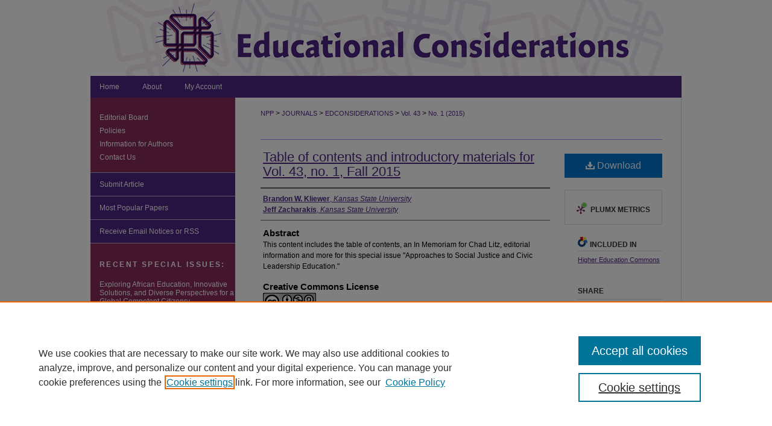

--- FILE ---
content_type: text/html; charset=UTF-8
request_url: https://newprairiepress.org/edconsiderations/vol43/iss1/1/
body_size: 8584
content:

<!DOCTYPE html>
<html lang="en">
<head><!-- inj yui3-seed: --><script type='text/javascript' src='//cdnjs.cloudflare.com/ajax/libs/yui/3.6.0/yui/yui-min.js'></script><script type='text/javascript' src='//ajax.googleapis.com/ajax/libs/jquery/1.10.2/jquery.min.js'></script><!-- Adobe Analytics --><script type='text/javascript' src='https://assets.adobedtm.com/4a848ae9611a/d0e96722185b/launch-d525bb0064d8.min.js'></script><script type='text/javascript' src=/assets/nr_browser_production.js></script>

<!-- def.1 -->
<meta charset="utf-8">
<meta name="viewport" content="width=device-width">
<title>
"Table of contents and introductory materials for Vol. 43, no. 1, Fall " by Brandon W. Kliewer and Jeff Zacharakis
</title>


<!-- FILE article_meta-tags.inc --><!-- FILE: /srv/sequoia/main/data/assets/site/article_meta-tags.inc -->
<meta itemprop="name" content="Table of contents and introductory materials for Vol. 43, no. 1, Fall 2015">
<meta property="og:title" content="Table of contents and introductory materials for Vol. 43, no. 1, Fall 2015">
<meta name="twitter:title" content="Table of contents and introductory materials for Vol. 43, no. 1, Fall 2015">
<meta property="article:author" content="Brandon W. Kliewer">
<meta name="author" content="Brandon W. Kliewer">
<meta property="article:author" content="Jeff Zacharakis">
<meta name="author" content="Jeff Zacharakis">
<meta name="robots" content="noodp, noydir">
<meta name="description" content="This content includes the table of contents, an In Memoriam for Chad Litz, editorial information and more for this special issue &quot;Approaches to Social Justice and Civic Leadership Education.&quot;">
<meta itemprop="description" content="This content includes the table of contents, an In Memoriam for Chad Litz, editorial information and more for this special issue &quot;Approaches to Social Justice and Civic Leadership Education.&quot;">
<meta name="twitter:description" content="This content includes the table of contents, an In Memoriam for Chad Litz, editorial information and more for this special issue &quot;Approaches to Social Justice and Civic Leadership Education.&quot;">
<meta property="og:description" content="This content includes the table of contents, an In Memoriam for Chad Litz, editorial information and more for this special issue &quot;Approaches to Social Justice and Civic Leadership Education.&quot;">
<meta name="keywords" content="contents, obituary, Chad Litz">
<link rel="license" href="http://creativecommons.org/licenses/by-nc-sa/4.0/">
<meta name="bepress_citation_journal_title" content="Educational Considerations">
<meta name="bepress_citation_firstpage" content="1">
<meta name="bepress_citation_author" content="Kliewer, Brandon W.">
<meta name="bepress_citation_author_institution" content="Kansas State University">
<meta name="bepress_citation_author" content="Zacharakis, Jeff">
<meta name="bepress_citation_author_institution" content="Kansas State University">
<meta name="bepress_citation_title" content="Table of contents and introductory materials for Vol. 43, no. 1, Fall 2015">
<meta name="bepress_citation_date" content="2015">
<meta name="bepress_citation_volume" content="43">
<meta name="bepress_citation_issue" content="1">
<!-- FILE: /srv/sequoia/main/data/assets/site/ir_download_link.inc -->
<!-- FILE: /srv/sequoia/main/data/assets/site/article_meta-tags.inc (cont) -->
<meta name="bepress_citation_pdf_url" content="https://newprairiepress.org/cgi/viewcontent.cgi?article=1028&amp;context=edconsiderations">
<meta name="bepress_citation_abstract_html_url" content="https://newprairiepress.org/edconsiderations/vol43/iss1/1">
<meta name="bepress_citation_doi" content="10.4148/0146-9282.1028">
<meta name="bepress_citation_issn" content="0146-9282">
<meta name="bepress_citation_online_date" content="2017/7/28">
<meta name="viewport" content="width=device-width">
<!-- Additional Twitter data -->
<meta name="twitter:card" content="summary">
<!-- Additional Open Graph data -->
<meta property="og:type" content="article">
<meta property="og:url" content="https://newprairiepress.org/edconsiderations/vol43/iss1/1">
<meta property="og:site_name" content="New Prairie Press">




<!-- FILE: article_meta-tags.inc (cont) -->
<meta name="bepress_is_article_cover_page" content="1">


<!-- sh.1 -->
<link rel="stylesheet" href="/edconsiderations/ir-journal-style.css" type="text/css" media="screen">
<link rel="alternate" type="application/rss+xml" title="Educational Considerations Newsfeed" href="/edconsiderations/recent.rss">
<link rel="shortcut icon" href="/favicon.ico" type="image/x-icon">

<link type="text/css" rel="stylesheet" href="/assets/floatbox/floatbox.css">
<script type="text/javascript" src="/assets/jsUtilities.js"></script>
<script type="text/javascript" src="/assets/footnoteLinks.js"></script>
<link rel="stylesheet" href="/ir-print.css" type="text/css" media="print">
<!--[if IE]>
<link rel="stylesheet" href="/ir-ie.css" type="text/css" media="screen">
<![endif]-->
<!-- end sh.1 -->




<script type="text/javascript">var pageData = {"page":{"environment":"prod","productName":"bpdg","language":"en","name":"ir_journal:volume:issue:article","businessUnit":"els:rp:st"},"visitor":{}};</script>

</head>
<body >
<!-- FILE /srv/sequoia/main/data/assets/site/ir_journal/header.pregen -->

	<!-- FILE: /srv/sequoia/main/data/newprairiepress.org/assets/ir_journal/header_custom.inc --><!-- FILE: /srv/sequoia/main/data/newprairiepress.org/assets/ir_gtm.inc -->
<!-- Google Tag Manager -->
<noscript><iframe src="https://www.googletagmanager.com/ns.html?id=GTM-KWDTWDQ" height="0" width="0" style="display:none;visibility:hidden"></iframe></noscript>
<script>(function(w,d,s,l,i){w[l]=w[l]||[];w[l].push({'gtm.start':
new Date().getTime(),event:'gtm.js'});var f=d.getElementsByTagName(s)[0],
j=d.createElement(s),dl=l!='dataLayer'?'&l='+l:'';j.async=true;j.src=
'https://www.googletagmanager.com/gtm.js?id='+i+dl;f.parentNode.insertBefore(j,f);
})(window,document,'script','dataLayer','GTM-KWDTWDQ');</script>
<!-- End Google Tag Manager -->
<!-- FILE: /srv/sequoia/main/data/newprairiepress.org/assets/ir_journal/header_custom.inc (cont) -->
<!-- FILE: /srv/sequoia/main/data/assets/site/mobile_nav.inc --><!--[if !IE]>-->
<script src="/assets/scripts/dc-mobile/dc-responsive-nav.js"></script>

<header id="mobile-nav" class="nav-down device-fixed-height" style="visibility: hidden;">
  
  
  <nav class="nav-collapse">
    <ul>
      <li class="menu-item active device-fixed-width"><a href="https://newprairiepress.org" title="Home" data-scroll >Home</a></li>
      <li class="menu-item device-fixed-width"><a href="https://newprairiepress.org/do/search/advanced/" title="Search" data-scroll ><i class="icon-search"></i> Search</a></li>
      <li class="menu-item device-fixed-width"><a href="https://newprairiepress.org/communities.html" title="Browse" data-scroll >Browse Journals</a></li>
      <li class="menu-item device-fixed-width"><a href="/cgi/myaccount.cgi?context=" title="My Account" data-scroll >My Account</a></li>
      <li class="menu-item device-fixed-width"><a href="https://newprairiepress.org/about.html" title="About" data-scroll >About</a></li>
      <li class="menu-item device-fixed-width"><a href="https://network.bepress.com" title="Digital Commons Network" data-scroll ><img width="16" height="16" alt="DC Network" style="vertical-align:top;" src="/assets/md5images/8e240588cf8cd3a028768d4294acd7d3.png"> Digital Commons Network™</a></li>
    </ul>
  </nav>
</header>

<script src="/assets/scripts/dc-mobile/dc-mobile-nav.js"></script>
<!--<![endif]-->
<!-- FILE: /srv/sequoia/main/data/newprairiepress.org/assets/ir_journal/header_custom.inc (cont) -->



<div id="edconsiderations">
	<div id="container">
		<a href="#main" class="skiplink" accesskey="2" >Skip to main content</a>

					
			<div id="header">
				<a href="https://newprairiepress.org/edconsiderations" id="banner_link" title="Educational Considerations" >
					<img id="banner_image" alt="Educational Considerations" width='980' height='126' src="/assets/md5images/6e3ad9469fb80fcc22855025bd9d18c7.png">
				</a>	
				
			</div>
					
			<div id="navigation">
				<!-- FILE: /srv/sequoia/main/data/assets/site/ir_navigation.inc --><div id="tabs" role="navigation" aria-label="Main"><ul><li id="tabone"><a href="https://newprairiepress.org/edconsiderations" title="Home" ><span>Home</span></a></li><li id="tabtwo"><a href="https://newprairiepress.org/edconsiderations/about.html" title="About" ><span>About</span></a></li><li id="tabthree"><a href="https://newprairiepress.org/cgi/myaccount.cgi?context=" title="My Account" ><span>My Account</span></a></li><li id="tabfour"><a href="https://newprairiepress.org/cgi/myaccount.cgi?context=" title="My Account" ><span>My Account</span></a></li></ul></div>


<!-- FILE: /srv/sequoia/main/data/newprairiepress.org/assets/ir_journal/header_custom.inc (cont) -->
			</div>
			
			
		<div id="wrapper">
			<div id="content">
				<div id="main" class="text">					
					<!-- FILE: /srv/sequoia/main/data/assets/site/ir_journal/ir_breadcrumb.inc -->
	<ul id="pager">
		<li>&nbsp;</li>
		 
		<li>&nbsp;</li> 
		
	</ul>

<div class="crumbs" role="navigation" aria-label="Breadcrumb">
	<p>
		

		
		
		
			<a href="https://newprairiepress.org" class="ignore" >NPP</a>
		
		
		
		
		
		
		
		
		 <span aria-hidden="true">&gt;</span> 
			<a href="https://newprairiepress.org/journals" class="ignore" >JOURNALS</a>
		
		
		
		
		
		 <span aria-hidden="true">&gt;</span> 
			<a href="https://newprairiepress.org/edconsiderations" class="ignore" >EDCONSIDERATIONS</a>
		
		
		
		 <span aria-hidden="true">&gt;</span> 
			<a href="https://newprairiepress.org/edconsiderations/vol43" class="ignore" >Vol. 43</a>
		
		
		
		
		
		
		 <span aria-hidden="true">&gt;</span> 
			<a href="https://newprairiepress.org/edconsiderations/vol43/iss1" class="ignore" >No. 1 (2015)</a>
		
		
		
		
		
	</p>
</div>

<div class="clear">&nbsp;</div>
<!-- FILE: /srv/sequoia/main/data/newprairiepress.org/assets/ir_journal/header_custom.inc (cont) -->
					
						<!-- FILE: /srv/sequoia/main/data/assets/site/ir_journal/volume/issue/ir_journal_logo.inc -->





 





<!-- FILE: /srv/sequoia/main/data/newprairiepress.org/assets/ir_journal/header_custom.inc (cont) -->
					

<!-- FILE: /srv/sequoia/main/data/assets/site/ir_journal/header.pregen (cont) -->

<script type="text/javascript" src="/assets/floatbox/floatbox.js"></script>
<!-- FILE: /srv/sequoia/main/data/assets/site/ir_journal/article_info.inc --><!-- FILE: /srv/sequoia/main/data/assets/site/openurl.inc -->
<!-- FILE: /srv/sequoia/main/data/assets/site/ir_journal/article_info.inc (cont) -->
<!-- FILE: /srv/sequoia/main/data/assets/site/ir_download_link.inc -->
<!-- FILE: /srv/sequoia/main/data/assets/site/ir_journal/article_info.inc (cont) -->
<!-- FILE: /srv/sequoia/main/data/assets/site/ir_journal/ir_article_header.inc --><div id="sub">
<div id="alpha"><!-- FILE: /srv/sequoia/main/data/assets/site/ir_journal/article_info.inc (cont) --><div id='title' class='element'>
<h1><a href='https://newprairiepress.org/cgi/viewcontent.cgi?article=1028&amp;context=edconsiderations'>Table of contents and introductory materials for Vol. 43, no. 1, Fall 2015</a></h1>
</div>
<div class='clear'></div>
<div id='authors' class='element'>
<h2 class='visually-hidden'>Authors</h2>
<p class="author"><a href='https://newprairiepress.org/do/search/?q=author%3A%22Brandon%20W.%20Kliewer%22&start=0&context=4521219'><strong>Brandon W. Kliewer</strong>, <em>Kansas State University</em></a><br />
<a href='https://newprairiepress.org/do/search/?q=author%3A%22Jeff%20Zacharakis%22&start=0&context=4521219'><strong>Jeff Zacharakis</strong>, <em>Kansas State University</em></a><br />
</p></div>
<div class='clear'></div>
<div id='abstract' class='element'>
<h2 class='field-heading'>Abstract</h2>
<p>This content includes the table of contents, an In Memoriam for Chad Litz, editorial information and more for this special issue "Approaches to Social Justice and Civic Leadership Education."</p>
</div>
<div class='clear'></div>
<div id='distribution_license' class='element'>
<h2 class='field-heading'>Creative Commons License</h2>
<p><a href="https://creativecommons.org/licenses/by-nc-sa/4.0/"><img alt="Creative Commons Attribution-Noncommercial 4.0 License" src="https://resources.bepress.com/assets/cc-by-nc-sa-4.0-88x31.png"></a><br>This work is licensed under a <a href="https://creativecommons.org/licenses/by-nc-sa/4.0/">Creative Commons Attribution-Noncommercial-Share Alike 4.0 License</a>.</p>
</div>
<div class='clear'></div>
<div id='recommended_citation' class='element'>
<h2 class='field-heading'>Recommended Citation</h2>
<!-- FILE: /srv/sequoia/main/data/journals/newprairiepress.org/edconsiderations/assets/ir_citation.inc --><p class="citation">
Kliewer, Brandon W. and Zacharakis, Jeff
(2015)
"Table of contents and introductory materials for Vol. 43, no. 1, Fall 2015,"
<em>Educational Considerations</em>:
Vol. 43:
No.
1. 
<a href="https://doi.org/10.4148/0146-9282.1028" >https://doi.org/10.4148/0146-9282.1028</a><br>
</p><!-- FILE: /srv/sequoia/main/data/assets/site/ir_journal/article_info.inc (cont) --></div>
<div class='clear'></div>
</div>
    </div>
    <div id='beta_7-3'>
<!-- FILE: /srv/sequoia/main/data/assets/site/info_box_7_3.inc --><!-- FILE: /srv/sequoia/main/data/assets/site/openurl.inc -->
<!-- FILE: /srv/sequoia/main/data/assets/site/info_box_7_3.inc (cont) -->
<!-- FILE: /srv/sequoia/main/data/assets/site/ir_download_link.inc -->
<!-- FILE: /srv/sequoia/main/data/assets/site/info_box_7_3.inc (cont) -->
	<!-- FILE: /srv/sequoia/main/data/assets/site/info_box_download_button.inc --><div class="aside download-button">
      <a id="pdf" class="btn" href="https://newprairiepress.org/cgi/viewcontent.cgi?article=1028&amp;context=edconsiderations" title="PDF (923&nbsp;KB) opens in new window" target="_blank" > 
    	<i class="icon-download-alt" aria-hidden="true"></i>
        Download
      </a>
</div>
<!-- FILE: /srv/sequoia/main/data/assets/site/info_box_7_3.inc (cont) -->
	<!-- FILE: /srv/sequoia/main/data/assets/site/info_box_embargo.inc -->
<!-- FILE: /srv/sequoia/main/data/assets/site/info_box_7_3.inc (cont) -->
<!-- FILE: /srv/sequoia/main/data/newprairiepress.org/assets/info_box_custom_upper.inc -->
<div id="supplemental">
</div><!-- FILE: /srv/sequoia/main/data/assets/site/info_box_7_3.inc (cont) -->
<!-- FILE: /srv/sequoia/main/data/assets/site/info_box_openurl.inc -->
<!-- FILE: /srv/sequoia/main/data/assets/site/info_box_7_3.inc (cont) -->
<!-- FILE: /srv/sequoia/main/data/assets/site/info_box_article_metrics.inc -->
<div id="article-stats" class="aside hidden">
    <p class="article-downloads-wrapper hidden"><span id="article-downloads"></span> DOWNLOADS</p>
    <p class="article-stats-date hidden">Since July 28, 2017</p>
    <p class="article-plum-metrics">
        <a href="https://plu.mx/plum/a/?repo_url=https://newprairiepress.org/edconsiderations/vol43/iss1/1" class="plumx-plum-print-popup plum-bigben-theme" data-badge="true" data-hide-when-empty="true" ></a>
    </p>
</div>
<script type="text/javascript" src="//cdn.plu.mx/widget-popup.js"></script>
<!-- Article Download Counts -->
<script type="text/javascript" src="/assets/scripts/article-downloads.pack.js"></script>
<script type="text/javascript">
    insertDownloads(10501315);
</script>
<!-- Add border to Plum badge & download counts when visible -->
<script>
// bind to event when PlumX widget loads
jQuery('body').bind('plum:widget-load', function(e){
// if Plum badge is visible
  if (jQuery('.PlumX-Popup').length) {
// remove 'hidden' class
  jQuery('#article-stats').removeClass('hidden');
  jQuery('.article-stats-date').addClass('plum-border');
  }
});
// bind to event when page loads
jQuery(window).bind('load',function(e){
// if DC downloads are visible
  if (jQuery('#article-downloads').text().length > 0) {
// add border to aside
  jQuery('#article-stats').removeClass('hidden');
  }
});
</script>
<!-- Adobe Analytics: Download Click Tracker -->
<script>
$(function() {
  // Download button click event tracker for PDFs
  $(".aside.download-button").on("click", "a#pdf", function(event) {
    pageDataTracker.trackEvent('navigationClick', {
      link: {
          location: 'aside download-button',
          name: 'pdf'
      }
    });
  });
  // Download button click event tracker for native files
  $(".aside.download-button").on("click", "a#native", function(event) {
    pageDataTracker.trackEvent('navigationClick', {
        link: {
            location: 'aside download-button',
            name: 'native'
        }
     });
  });
});
</script>
<!-- FILE: /srv/sequoia/main/data/assets/site/info_box_7_3.inc (cont) -->
	<!-- FILE: /srv/sequoia/main/data/assets/site/info_box_disciplines.inc -->
	<div id="beta-disciplines" class="aside">
		<h4>Included in</h4>
	<p>
					<a href="https://network.bepress.com/hgg/discipline/1245" title="Higher Education Commons" >Higher Education Commons</a>
	</p>
	</div>
<!-- FILE: /srv/sequoia/main/data/assets/site/info_box_7_3.inc (cont) -->
<!-- FILE: /srv/sequoia/main/data/assets/site/bookmark_widget.inc -->
<div id="share" class="aside">
<h2>Share</h2>
	<div class="a2a_kit a2a_kit_size_24 a2a_default_style">
    	<a class="a2a_button_facebook"></a>
    	<a class="a2a_button_linkedin"></a>
		<a class="a2a_button_whatsapp"></a>
		<a class="a2a_button_email"></a>
    	<a class="a2a_dd"></a>
    	<script async src="https://static.addtoany.com/menu/page.js"></script>
	</div>
</div>
<!-- FILE: /srv/sequoia/main/data/assets/site/info_box_7_3.inc (cont) -->
<!-- FILE: /srv/sequoia/main/data/assets/site/info_box_geolocate.inc --><!-- FILE: /srv/sequoia/main/data/assets/site/ir_geolocate_enabled_and_displayed.inc -->
<!-- FILE: /srv/sequoia/main/data/assets/site/info_box_geolocate.inc (cont) -->
<!-- FILE: /srv/sequoia/main/data/assets/site/info_box_7_3.inc (cont) -->
	<!-- FILE: /srv/sequoia/main/data/assets/site/zotero_coins.inc -->
<span class="Z3988" title="ctx_ver=Z39.88-2004&amp;rft_val_fmt=info%3Aofi%2Ffmt%3Akev%3Amtx%3Ajournal&amp;rft_id=https%3A%2F%2Fnewprairiepress.org%2Fedconsiderations%2Fvol43%2Fiss1%2F1&amp;rft.atitle=Table%20of%20contents%20and%20introductory%20materials%20for%20Vol.%2043%2C%20no.%201%2C%20Fall%202015&amp;rft.aufirst=Brandon&amp;rft.aulast=Kliewer&amp;rft.au=Jeff%20Zacharakis&amp;rft.jtitle=Educational%20Considerations&amp;rft.volume=43&amp;rft.issue=1&amp;rft.issn=0146-9282&amp;rft.date=2015-10-01&amp;rft_id=info:doi/10.4148%2F0146-9282.1028">COinS</span>
<!-- FILE: /srv/sequoia/main/data/assets/site/info_box_7_3.inc (cont) -->
<!-- FILE: /srv/sequoia/main/data/assets/site/info_box_custom_lower.inc -->
<!-- FILE: /srv/sequoia/main/data/assets/site/info_box_7_3.inc (cont) -->
<!-- FILE: /srv/sequoia/main/data/assets/site/ir_journal/article_info.inc (cont) --></div>
<div class='clear'>&nbsp;</div>
<!-- FILE: /srv/sequoia/main/data/assets/site/ir_article_custom_fields.inc -->
<!-- FILE: /srv/sequoia/main/data/assets/site/ir_journal/article_info.inc (cont) -->
<!-- FILE: /srv/sequoia/main/data/assets/site/ir_journal/volume/issue/article/index.html (cont) --> 

<!-- FILE /srv/sequoia/main/data/assets/site/ir_journal/footer.pregen -->

	<!-- FILE: /srv/sequoia/main/data/assets/site/ir_journal/footer_custom_7_8.inc -->				</div>

<div class="verticalalign">&nbsp;</div>
<div class="clear">&nbsp;</div>

			</div>

				<div id="sidebar">
					<!-- FILE: /srv/sequoia/main/data/assets/site/ir_journal/ir_journal_sidebar_7_8.inc -->

	<!-- FILE: /srv/sequoia/main/data/journals/newprairiepress.org/edconsiderations/assets/ir_journal_sidebar_links_7_8.inc --><ul class="sb-custom-journal">
		<li class="sb-ed-board">
			<a href="https://newprairiepress.org/edconsiderations/editorialboard.html" title="Editorial Board" >
					Editorial Board
			</a>
		</li>
		<li class="sb-policies">
			<a href="https://newprairiepress.org/edconsiderations/policies.html" title="Educational Considerations Policies" >
					Policies
			</a>
		</li>
		<li class="sb-info">
			<a href="https://newprairiepress.org/edconsiderations/policies.html#authors" title="Educational Considerations Information for Authors" >
					Information for Authors
			</a>
		</li>
		<li class="sb-contact-us">
			<a href="https://newprairiepress.org/edconsiderations/contact_us.html" title="Contact Educational Considerations" >
					Contact Us
			</a>
		</li>
</ul><!-- FILE: /srv/sequoia/main/data/assets/site/ir_journal/ir_journal_sidebar_7_8.inc (cont) -->
		<!-- FILE: /srv/sequoia/main/data/assets/site/urc_badge.inc -->
<!-- FILE: /srv/sequoia/main/data/assets/site/ir_journal/ir_journal_sidebar_7_8.inc (cont) -->
	<!-- FILE: /srv/sequoia/main/data/assets/site/ir_journal/ir_journal_navcontainer_7_8.inc --><div id="navcontainer">
	<ul id="navlist">
			<li class="sb-submit">
					<a href="https://newprairiepress.org/cgi/submit.cgi?context=edconsiderations" title="Submit Article to Educational Considerations" >
						Submit Article</a>
			</li>
			<li class="sb-popular">
				<a href="https://newprairiepress.org/edconsiderations/topdownloads.html" title="View the top downloaded papers" >
						Most Popular Papers
				</a>
			</li>
			<li class="sb-rss">
				<a href="https://newprairiepress.org/edconsiderations/announcements.html" title="Receive notifications of new content" >
					Receive Email Notices or RSS
				</a>
			</li>
	</ul>
<!-- FILE: /srv/sequoia/main/data/assets/site/ir_journal/ir_journal_special_issue_7_8.inc -->
	<div class="vnav">
		<ul>
			<li class="sb-special-label">
				<h3>
						Recent Special Issues:
				</h3>
			</li>
						<li class="sb-special">
							<a href="https://newprairiepress.org/edconsiderations/vol50/iss3" title="Most Recent Special Issue" >
									Exploring African Education, Innovative Solutions, and Diverse Perspectives for a Global Competent Citizenry
							</a>
						</li>
						<li class="sb-special">
							<a href="https://newprairiepress.org/edconsiderations/vol50/iss2" title="Most Recent Special Issue" >
									Community College Leadership
							</a>
						</li>
						<li class="sb-special">
							<a href="https://newprairiepress.org/edconsiderations/vol50/iss1" title="Most Recent Special Issue" >
									<dl>50 Years of Educational Impact
							</a>
						</li>
						<li class="sb-special">
							<a href="https://newprairiepress.org/edconsiderations/vol48/iss2" title="Most Recent Special Issue" >
									Rural Revelations: Our Path Forward
							</a>
						</li>
		</ul>
	</div>
<!-- FILE: /srv/sequoia/main/data/assets/site/ir_journal/ir_journal_navcontainer_7_8.inc (cont) -->
</div><!-- FILE: /srv/sequoia/main/data/assets/site/ir_journal/ir_journal_sidebar_7_8.inc (cont) -->
	<!-- FILE: /srv/sequoia/main/data/assets/site/ir_journal/ir_journal_sidebar_search_7_8.inc --><div class="sidebar-search">
	<form method="post" action="https://newprairiepress.org/cgi/redirect.cgi" id="browse">
		<label for="url">
			Select an issue:
		</label>
			<br>
		<!-- FILE: /srv/sequoia/main/data/assets/site/ir_journal/ir_journal_volume_issue_popup_7_8.inc --><div>
	<span class="border">
								<select name="url" id="url">
							<option value="https://newprairiepress.org/edconsiderations/all_issues.html">
								All Issues
							</option>
										<option value="https://newprairiepress.org/edconsiderations/vol51/iss2">
											Vol. 51, No.
											 2
										</option>
										<option value="https://newprairiepress.org/edconsiderations/vol51/iss1">
											Vol. 51, No.
											 1
										</option>
										<option value="https://newprairiepress.org/edconsiderations/vol50/iss3">
											Vol. 50, No.
											 3
										</option>
										<option value="https://newprairiepress.org/edconsiderations/vol50/iss2">
											Vol. 50, No.
											 2
										</option>
										<option value="https://newprairiepress.org/edconsiderations/vol50/iss1">
											Vol. 50, No.
											 1
										</option>
										<option value="https://newprairiepress.org/edconsiderations/vol49/iss3">
											Vol. 49, No.
											 3
										</option>
										<option value="https://newprairiepress.org/edconsiderations/vol49/iss2">
											Vol. 49, No.
											 2
										</option>
										<option value="https://newprairiepress.org/edconsiderations/vol49/iss1">
											Vol. 49, No.
											 1
										</option>
										<option value="https://newprairiepress.org/edconsiderations/vol48/iss2">
											Vol. 48, No.
											 2
										</option>
										<option value="https://newprairiepress.org/edconsiderations/vol48/iss1">
											Vol. 48, No.
											 1
										</option>
										<option value="https://newprairiepress.org/edconsiderations/vol47/iss2">
											Vol. 47, No.
											 2
										</option>
										<option value="https://newprairiepress.org/edconsiderations/vol47/iss1">
											Vol. 47, No.
											 1
										</option>
										<option value="https://newprairiepress.org/edconsiderations/vol46/iss2">
											Vol. 46, No.
											 2
										</option>
										<option value="https://newprairiepress.org/edconsiderations/vol46/iss1">
											Vol. 46, No.
											 1
										</option>
										<option value="https://newprairiepress.org/edconsiderations/vol45/iss3">
											Vol. 45, No.
											 3
										</option>
										<option value="https://newprairiepress.org/edconsiderations/vol45/iss2">
											Vol. 45, No.
											 2
										</option>
										<option value="https://newprairiepress.org/edconsiderations/vol45/iss1">
											Vol. 45, No.
											 1
										</option>
										<option value="https://newprairiepress.org/edconsiderations/vol44/iss2">
											Vol. 44, No.
											 2
										</option>
										<option value="https://newprairiepress.org/edconsiderations/vol44/iss1">
											Vol. 44, No.
											 1
										</option>
										<option value="https://newprairiepress.org/edconsiderations/vol43/iss4">
											Vol. 43, No.
											 4
										</option>
										<option value="https://newprairiepress.org/edconsiderations/vol43/iss3">
											Vol. 43, No.
											 3
										</option>
										<option value="https://newprairiepress.org/edconsiderations/vol43/iss2">
											Vol. 43, No.
											 2
										</option>
										<option value="https://newprairiepress.org/edconsiderations/vol43/iss1">
											Vol. 43, No.
											 1
										</option>
										<option value="https://newprairiepress.org/edconsiderations/vol42/iss2">
											Vol. 42, No.
											 2
										</option>
										<option value="https://newprairiepress.org/edconsiderations/vol42/iss1">
											Vol. 42, No.
											 1
										</option>
										<option value="https://newprairiepress.org/edconsiderations/vol41/iss2">
											Vol. 41, No.
											 2
										</option>
										<option value="https://newprairiepress.org/edconsiderations/vol41/iss1">
											Vol. 41, No.
											 1
										</option>
										<option value="https://newprairiepress.org/edconsiderations/vol40/iss3">
											Vol. 40, No.
											 3
										</option>
										<option value="https://newprairiepress.org/edconsiderations/vol40/iss2">
											Vol. 40, No.
											 2
										</option>
										<option value="https://newprairiepress.org/edconsiderations/vol40/iss1">
											Vol. 40, No.
											 1
										</option>
										<option value="https://newprairiepress.org/edconsiderations/vol39/iss2">
											Vol. 39, No.
											 2
										</option>
										<option value="https://newprairiepress.org/edconsiderations/vol39/iss1">
											Vol. 39, No.
											 1
										</option>
										<option value="https://newprairiepress.org/edconsiderations/vol38/iss2">
											Vol. 38, No.
											 2
										</option>
										<option value="https://newprairiepress.org/edconsiderations/vol38/iss1">
											Vol. 38, No.
											 1
										</option>
										<option value="https://newprairiepress.org/edconsiderations/vol37/iss2">
											Vol. 37, No.
											 2
										</option>
										<option value="https://newprairiepress.org/edconsiderations/vol37/iss1">
											Vol. 37, No.
											 1
										</option>
										<option value="https://newprairiepress.org/edconsiderations/vol36/iss2">
											Vol. 36, No.
											 2
										</option>
										<option value="https://newprairiepress.org/edconsiderations/vol36/iss1">
											Vol. 36, No.
											 1
										</option>
										<option value="https://newprairiepress.org/edconsiderations/vol35/iss2">
											Vol. 35, No.
											 2
										</option>
										<option value="https://newprairiepress.org/edconsiderations/vol35/iss1">
											Vol. 35, No.
											 1
										</option>
										<option value="https://newprairiepress.org/edconsiderations/vol34/iss2">
											Vol. 34, No.
											 2
										</option>
										<option value="https://newprairiepress.org/edconsiderations/vol34/iss1">
											Vol. 34, No.
											 1
										</option>
										<option value="https://newprairiepress.org/edconsiderations/vol33/iss2">
											Vol. 33, No.
											 2
										</option>
										<option value="https://newprairiepress.org/edconsiderations/vol33/iss1">
											Vol. 33, No.
											 1
										</option>
										<option value="https://newprairiepress.org/edconsiderations/vol32/iss2">
											Vol. 32, No.
											 2
										</option>
										<option value="https://newprairiepress.org/edconsiderations/vol32/iss1">
											Vol. 32, No.
											 1
										</option>
										<option value="https://newprairiepress.org/edconsiderations/vol31/iss2">
											Vol. 31, No.
											 2
										</option>
										<option value="https://newprairiepress.org/edconsiderations/vol31/iss1">
											Vol. 31, No.
											 1
										</option>
										<option value="https://newprairiepress.org/edconsiderations/vol30/iss2">
											Vol. 30, No.
											 2
										</option>
										<option value="https://newprairiepress.org/edconsiderations/vol30/iss1">
											Vol. 30, No.
											 1
										</option>
										<option value="https://newprairiepress.org/edconsiderations/vol29/iss2">
											Vol. 29, No.
											 2
										</option>
										<option value="https://newprairiepress.org/edconsiderations/vol29/iss1">
											Vol. 29, No.
											 1
										</option>
										<option value="https://newprairiepress.org/edconsiderations/vol28/iss2">
											Vol. 28, No.
											 2
										</option>
										<option value="https://newprairiepress.org/edconsiderations/vol28/iss1">
											Vol. 28, No.
											 1
										</option>
										<option value="https://newprairiepress.org/edconsiderations/vol27/iss2">
											Vol. 27, No.
											 2
										</option>
										<option value="https://newprairiepress.org/edconsiderations/vol27/iss1">
											Vol. 27, No.
											 1
										</option>
										<option value="https://newprairiepress.org/edconsiderations/vol26/iss2">
											Vol. 26, No.
											 2
										</option>
										<option value="https://newprairiepress.org/edconsiderations/vol26/iss1">
											Vol. 26, No.
											 1
										</option>
										<option value="https://newprairiepress.org/edconsiderations/vol25/iss2">
											Vol. 25, No.
											 2
										</option>
										<option value="https://newprairiepress.org/edconsiderations/vol25/iss1">
											Vol. 25, No.
											 1
										</option>
										<option value="https://newprairiepress.org/edconsiderations/vol24/iss2">
											Vol. 24, No.
											 2
										</option>
										<option value="https://newprairiepress.org/edconsiderations/vol24/iss1">
											Vol. 24, No.
											 1
										</option>
										<option value="https://newprairiepress.org/edconsiderations/vol23/iss2">
											Vol. 23, No.
											 2
										</option>
										<option value="https://newprairiepress.org/edconsiderations/vol23/iss1">
											Vol. 23, No.
											 1
										</option>
										<option value="https://newprairiepress.org/edconsiderations/vol22/iss2">
											Vol. 22, No.
											 2
										</option>
										<option value="https://newprairiepress.org/edconsiderations/vol22/iss1">
											Vol. 22, No.
											 1
										</option>
										<option value="https://newprairiepress.org/edconsiderations/vol21/iss2">
											Vol. 21, No.
											 2
										</option>
										<option value="https://newprairiepress.org/edconsiderations/vol20/iss2">
											Vol. 20, No.
											 2
										</option>
										<option value="https://newprairiepress.org/edconsiderations/vol20/iss1">
											Vol. 20, No.
											 1
										</option>
										<option value="https://newprairiepress.org/edconsiderations/vol19/iss2">
											Vol. 19, No.
											 2
										</option>
										<option value="https://newprairiepress.org/edconsiderations/vol18/iss2">
											Vol. 18, No.
											 2
										</option>
										<option value="https://newprairiepress.org/edconsiderations/vol18/iss1">
											Vol. 18, No.
											 1
										</option>
										<option value="https://newprairiepress.org/edconsiderations/vol17/iss1">
											Vol. 17, No.
											 1
										</option>
										<option value="https://newprairiepress.org/edconsiderations/vol16/iss2">
											Vol. 16, No.
											 2
										</option>
										<option value="https://newprairiepress.org/edconsiderations/vol16/iss1">
											Vol. 16, No.
											 1
										</option>
										<option value="https://newprairiepress.org/edconsiderations/vol15/iss3">
											Vol. 15, No.
											 3
										</option>
										<option value="https://newprairiepress.org/edconsiderations/vol15/iss2">
											Vol. 15, No.
											 2
										</option>
										<option value="https://newprairiepress.org/edconsiderations/vol15/iss1">
											Vol. 15, No.
											 1
										</option>
										<option value="https://newprairiepress.org/edconsiderations/vol14/iss2">
											Vol. 14, No.
											 2
										</option>
										<option value="https://newprairiepress.org/edconsiderations/vol14/iss1">
											Vol. 14, No.
											 1
										</option>
										<option value="https://newprairiepress.org/edconsiderations/vol13/iss3">
											Vol. 13, No.
											 3
										</option>
										<option value="https://newprairiepress.org/edconsiderations/vol13/iss2">
											Vol. 13, No.
											 2
										</option>
										<option value="https://newprairiepress.org/edconsiderations/vol13/iss1">
											Vol. 13, No.
											 1
										</option>
										<option value="https://newprairiepress.org/edconsiderations/vol12/iss2">
											Vol. 12, No.
											 2
										</option>
										<option value="https://newprairiepress.org/edconsiderations/vol12/iss1">
											Vol. 12, No.
											 1
										</option>
										<option value="https://newprairiepress.org/edconsiderations/vol11/iss2">
											Vol. 11, No.
											 2
										</option>
										<option value="https://newprairiepress.org/edconsiderations/vol11/iss1">
											Vol. 11, No.
											 1
										</option>
										<option value="https://newprairiepress.org/edconsiderations/vol10/iss3">
											Vol. 10, No.
											 3
										</option>
										<option value="https://newprairiepress.org/edconsiderations/vol10/iss2">
											Vol. 10, No.
											 2
										</option>
										<option value="https://newprairiepress.org/edconsiderations/vol10/iss1">
											Vol. 10, No.
											 1
										</option>
										<option value="https://newprairiepress.org/edconsiderations/vol9/iss2">
											Vol. 9, No.
											 2
										</option>
										<option value="https://newprairiepress.org/edconsiderations/vol9/iss1">
											Vol. 9, No.
											 1
										</option>
										<option value="https://newprairiepress.org/edconsiderations/vol8/iss4">
											Vol. 8, No.
											 4
										</option>
										<option value="https://newprairiepress.org/edconsiderations/vol8/iss3">
											Vol. 8, No.
											 3
										</option>
										<option value="https://newprairiepress.org/edconsiderations/vol8/iss2">
											Vol. 8, No.
											 2
										</option>
										<option value="https://newprairiepress.org/edconsiderations/vol8/iss1">
											Vol. 8, No.
											 1
										</option>
										<option value="https://newprairiepress.org/edconsiderations/vol7/iss3">
											Vol. 7, No.
											 3
										</option>
										<option value="https://newprairiepress.org/edconsiderations/vol7/iss2">
											Vol. 7, No.
											 2
										</option>
										<option value="https://newprairiepress.org/edconsiderations/vol7/iss1">
											Vol. 7, No.
											 1
										</option>
										<option value="https://newprairiepress.org/edconsiderations/vol6/iss3">
											Vol. 6, No.
											 3
										</option>
										<option value="https://newprairiepress.org/edconsiderations/vol6/iss2">
											Vol. 6, No.
											 2
										</option>
										<option value="https://newprairiepress.org/edconsiderations/vol6/iss1">
											Vol. 6, No.
											 1
										</option>
										<option value="https://newprairiepress.org/edconsiderations/vol5/iss3">
											Vol. 5, No.
											 3
										</option>
										<option value="https://newprairiepress.org/edconsiderations/vol5/iss2">
											Vol. 5, No.
											 2
										</option>
										<option value="https://newprairiepress.org/edconsiderations/vol5/iss1">
											Vol. 5, No.
											 1
										</option>
										<option value="https://newprairiepress.org/edconsiderations/vol4/iss3">
											Vol. 4, No.
											 3
										</option>
										<option value="https://newprairiepress.org/edconsiderations/vol4/iss2">
											Vol. 4, No.
											 2
										</option>
										<option value="https://newprairiepress.org/edconsiderations/vol4/iss1">
											Vol. 4, No.
											 1
										</option>
										<option value="https://newprairiepress.org/edconsiderations/vol3/iss3">
											Vol. 3, No.
											 3
										</option>
										<option value="https://newprairiepress.org/edconsiderations/vol3/iss2">
											Vol. 3, No.
											 2
										</option>
										<option value="https://newprairiepress.org/edconsiderations/vol3/iss1">
											Vol. 3, No.
											 1
										</option>
										<option value="https://newprairiepress.org/edconsiderations/vol2/iss3">
											Vol. 2, No.
											 3
										</option>
										<option value="https://newprairiepress.org/edconsiderations/vol2/iss2">
											Vol. 2, No.
											 2
										</option>
										<option value="https://newprairiepress.org/edconsiderations/vol2/iss1">
											Vol. 2, No.
											 1
										</option>
										<option value="https://newprairiepress.org/edconsiderations/vol1/iss3">
											Vol. 1, No.
											 3
										</option>
										<option value="https://newprairiepress.org/edconsiderations/vol1/iss2">
											Vol. 1, No.
											 2
										</option>
										<option value="https://newprairiepress.org/edconsiderations/vol1/iss1">
											Vol. 1, No.
											 1
										</option>
						</select>
		<input type="submit" value="Browse" class="searchbutton" style="font-size:11px;">
	</span>
</div>
<!-- FILE: /srv/sequoia/main/data/assets/site/ir_journal/ir_journal_sidebar_search_7_8.inc (cont) -->
			<div style="clear:left;">&nbsp;</div>
	</form>
	<!-- FILE: /srv/sequoia/main/data/assets/site/ir_sidebar_search_7_8.inc -->
<form method='get' action='https://newprairiepress.org/do/search/' id="sidebar-search">
	<label for="search" accesskey="4">
		Enter search terms:
	</label>
		<div>
			<span class="border">
				<input type="text" name='q' class="search" id="search">
			</span> 
			<input type="submit" value="Search" class="searchbutton" style="font-size:11px;">
		</div>
	<label for="context">
		Select context to search:
	</label> 
		<div>
			<span class="border">
				<select name="fq" id="context">
						<option value='virtual_ancestor_link:"https://newprairiepress.org/edconsiderations"'>in this journal</option>
					<option value='virtual_ancestor_link:"https://newprairiepress.org"'>in this repository</option>
					<option value='virtual_ancestor_link:"http:/"'>across all repositories</option>
				</select>
			</span>
		</div>
</form>
<p class="advanced">
		<a href="https://newprairiepress.org/do/search/advanced/?fq=virtual_ancestor_link:%22https://newprairiepress.org/edconsiderations%22" >
			Advanced Search
		</a>
</p>
<!-- FILE: /srv/sequoia/main/data/assets/site/ir_journal/ir_journal_sidebar_search_7_8.inc (cont) -->
</div>
<!-- FILE: /srv/sequoia/main/data/assets/site/ir_journal/ir_journal_sidebar_7_8.inc (cont) -->
	<!-- FILE: /srv/sequoia/main/data/journals/newprairiepress.org/edconsiderations/assets/ir_journal_issn_7_8.inc -->
	<div id="issn">
		<p class="sb-issn">ISSN (Print): 0146-9282</p>
		<p class="sb-extra-issn">ISSN (Online): 2573-7686</p>
	</div>
	<div class="clear">&nbsp;</div>
<!-- FILE: /srv/sequoia/main/data/assets/site/ir_journal/ir_journal_sidebar_7_8.inc (cont) -->
	<!-- FILE: /srv/sequoia/main/data/assets/site/ir_journal/ir_journal_custom_lower_7_8.inc --><!-- FILE: /srv/sequoia/main/data/assets/site/ir_journal/ir_journal_sidebar_7_8.inc (cont) -->
	<!-- FILE: /srv/sequoia/main/data/assets/site/ir_journal/ir_custom_sidebar_images.inc --><!-- FILE: /srv/sequoia/main/data/assets/site/ir_journal/ir_journal_sidebar_7_8.inc (cont) -->
	<!-- FILE: /srv/sequoia/main/data/assets/site/ir_sidebar_geolocate.inc --><!-- FILE: /srv/sequoia/main/data/assets/site/ir_geolocate_enabled_and_displayed.inc -->
<!-- FILE: /srv/sequoia/main/data/assets/site/ir_sidebar_geolocate.inc (cont) -->
<!-- FILE: /srv/sequoia/main/data/assets/site/ir_journal/ir_journal_sidebar_7_8.inc (cont) -->
	<!-- FILE: /srv/sequoia/main/data/journals/newprairiepress.org/edconsiderations/assets/ir_journal_custom_lowest_7_8.inc -->	<a href="https://newprairiepress.org" ><img id="logo-npp" alt="New Prairie Press" title="New Prairie Press" width='240' height='82' src="/assets/md5images/b2becf8588c48d398130f487c708d861.gif"></a><!-- FILE: /srv/sequoia/main/data/assets/site/ir_journal/ir_journal_sidebar_7_8.inc (cont) -->

<!-- FILE: /srv/sequoia/main/data/assets/site/ir_journal/footer_custom_7_8.inc (cont) -->
						<div class="verticalalign">&nbsp;</div>
				</div>

		</div>

			<!-- FILE: /srv/sequoia/main/data/newprairiepress.org/assets/ir_journal/ir_journal_footer_content.inc --><div id="footer">
	<!-- FILE: /srv/sequoia/main/data/assets/site/ir_bepress_logo.inc --><div id="bepress">

<a href="https://www.elsevier.com/solutions/digital-commons" title="Elsevier - Digital Commons" >
	<em>Elsevier - Digital Commons</em>
</a>

</div>
<!-- FILE: /srv/sequoia/main/data/newprairiepress.org/assets/ir_journal/ir_journal_footer_content.inc (cont) -->
		<a href="http://www.lib.k-state.edu/" id="footer-logo-link" ><img id="footerlogo" alt="Kansas State University Libraries" title="Kansas State University Libraries" width='260' height='75' src="/assets/md5images/9efc77ffef909faf8fcaf0541c59dbf2.gif"></a>
		<p>
			<a href="https://newprairiepress.org" title="Home page" accesskey="1" >NPP Home
			</a> | 
			<a href="https://newprairiepress.org/about.html" title="About" >About NPP
			</a>  | 
			<a href="/cgi/myaccount.cgi?context=" title="My Account Page" accesskey="3" >My Account
			</a> | 
			<a href="https://newprairiepress.org/accessibility.html" title="Accessibility Statement" accesskey="0" >Accessibility Statement
			</a>
		</p>
		<p>
       			 <a class="secondary-link" href="http://www.bepress.com/privacy.html" title="Privacy Policy" >
                                Privacy
       			 </a>
        		<a class="secondary-link" href="http://www.bepress.com/copyright_infringement.html" title="Copyright Policy" >
                                Copyright
        	</a> 
		</p>
</div><!-- FILE: /srv/sequoia/main/data/assets/site/ir_journal/footer_custom_7_8.inc (cont) -->

	</div>
</div>


<!-- FILE: /srv/sequoia/main/data/newprairiepress.org/assets/ir_analytics.inc --><!-- FILE: /srv/sequoia/main/data/assets/site/ir_journal/footer_custom_7_8.inc (cont) -->

<!-- FILE: /srv/sequoia/main/data/assets/site/ir_journal/footer.pregen (cont) -->
<script type='text/javascript' src='/assets/scripts/bpbootstrap-20160726.pack.js'></script><script type='text/javascript'>BPBootstrap.init({appendCookie:''})</script></body></html>


--- FILE ---
content_type: text/css
request_url: https://newprairiepress.org/edconsiderations/ir-journal-style.css
body_size: -41
content:


	@import url("/edconsiderations/ir-style.css");
	@import url("/edconsiderations/ir-custom.css");
	@import url("/edconsiderations/ir-local.css");



--- FILE ---
content_type: text/css
request_url: https://newprairiepress.org/edconsiderations/ir-local.css
body_size: 2510
content:
/* -----------------------------------------------
Journal local stylesheet.
Author:   Paul Ryan
Version:  April 2017
PLEASE SAVE THIS FILE LOCALLY!
----------------------------------------------- */

/* ---------------- Meta Elements ---------------- */

	/* --- Meta styles and background --- */

body {
	font: normal 12px/1.5 Arial, Verdana, Helvetica, sans-serif;  /* should be medium except when fitting into a fixed container */
	background: #ffffff; 
}


/* ---------------- Header ---------------- */

#edconsiderations #header {
	position: relative;  /* needed for logo positioning */ 
  	height: auto !important; /* !important overrides mbl styling */
}

#edconsiderations #banner_image {
	display: block; 
	width: 980px !important;
	height: auto !important;  /* avoids warping improperly sized header image / SUP-19994 */
}

#edconsiderations #banner_link { line-height: 0; } /* removes header/nav gap in mbl */ 


/* ---------------- Navigation ---------------- */

#edconsiderations #navigation,
#edconsiderations #navigation #tabs {
	height: 36px;
	overflow: hidden; } /* have seen issues with tabs extending below nav container */


#edconsiderations #navigation #tabs,
#edconsiderations #navigation #tabs ul,
#edconsiderations #navigation #tabs ul li {
	padding: 0;
	margin: 0; }

#edconsiderations #navigation #tabs a {
	font: normal 12px Arial, Verdana, Helvetica, sans-serif;		
	display: block;
	width: auto !important; /* fixes "my account" not fitting in container on page load */	
	transition: 0.2s ease-in-out;	
	line-height: 36px;
	color: #ffffff;
	background-color: transparent;
	padding: 0 19px; 
	margin: 0;
	border: none;
	float: left; }
	
#edconsiderations #navigation #tabs a:hover,
#edconsiderations #navigation #tabs a:active,
#edconsiderations #navigation #tabs a:focus {
	text-decoration: underline;
}

#edconsiderations #navigation #tabs a span { font-size: 12px; }	/* nav tab font size (default: 12px). Using font shorthand style specification causes display issue with My Account pages */

#edconsiderations #navigation #tabs li:first-child a { padding-left: 15px; }

#edconsiderations #navigation #tabfour { display: none; }

	
/* ---------------- Sidebar ---------------- */

#edconsiderations #sidebar { padding-top: 16px; }

#edconsiderations #sidebar a:link,
#edconsiderations #sidebar a:visited {
	font: normal 12px Arial, Verdana, Helvetica, sans-serif;	
	color: #ffffff;
	text-decoration: none; 
}

#edconsiderations #sidebar a:hover,
#edconsiderations #sidebar a:active,
#edconsiderations #sidebar a:focus {
	color: #ffffff;
	text-decoration: underline; 
}

	/* --- Highlighted sidebar links --- */

#edconsiderations #sidebar ul#navlist {
	border-top: none; }	 /* border added by ir-custom.css by default */
#edconsiderations #sidebar ul#navlist li:first-child a {
	border-top: 1px solid #beafd1; /* border is removed if #navlist has no content */	
}	
	
#edconsiderations #sidebar ul#navlist li a {
	color: #ffffff;
	transition: 0.2s ease-in-out;	
	font-weight: normal;	
	background: #4f2684;
	border-bottom: 1px solid #beafd1; 
}	

		/* Sidebar link colors */
#edconsiderations #sidebar ul#navlist li a:active,
#edconsiderations #sidebar ul#navlist li a:hover,
#edconsiderations #sidebar ul#navlist li a:focus {
	color: #ffffff;
	background: #882d5a; 
}	


	/* --- Sidebar text --- */
	
#edconsiderations #sidebar #sidebar-search label,
#edconsiderations .sidebar-search h2,
#edconsiderations #sidebar #issn p {
	color: #ffffff; /* Search, "Enter search terms," ISSN" */
	border: 0;
	letter-spacing: .22em; } 

#edconsiderations .sidebar-search h2 { font: bold 12px Arial, Verdana, Helvetica, sans-serif; }	

#edconsiderations #sidebar #browse,
#edconsiderations #sidebar #sidebar-search { padding-left: 15px; } /* aligning sidebar search with rest of sidebar */	

#edconsiderations #sidebar p.advanced + div { display: none; }

.searchbutton { cursor: pointer; } /* best practice, should move to ir-layout.css */


/* ---------------- Main Content ---------------- */

#edconsiderations #wrapper { /* for full-length sidebar content background/elements */
	background: url(../assets/md5images/b7eef6d4cb9d59d86f62ef5e4cdce891.gif) top left repeat-y; }

#edconsiderations #content { background-color: transparent; }

#edconsiderations #sub { 
	border-top: 1px solid #9999ff;
	margin-top: 22px; 
}

	/* --- Breadcrumbs --- */

#edconsiderations #main.text div.crumbs p { margin-bottom: 0; }

#edconsiderations #main.text div.crumbs a {
	text-decoration: none;
	color: #4f2684; 
}	
	
#edconsiderations #main.text div.crumbs a:hover,
#edconsiderations #main.text div.crumbs a:active,
#edconsiderations #main.text div.crumbs a:focus {
	text-decoration: underline;	
	color: #000000; 
}

	/* --- Headers --- */

#edconsiderations #main.text .article-list h1,    /* Current Issue - without cover art */
#alpha h1, #series-home h1 {   /* Journals with cover art */
	font: normal 22px Arial, Verdana, Helvetica, sans-serif; /* Current Issue */
}

#edconsiderations .article-list h2,   /* Article, or other doctype */
#coverart #alpha .article-list h2 {   /* Journals with cover art */
	font: normal 21px Arial, Verdana, Helvetica, sans-serif;
	background: transparent;   /* removes background and adds a line under doctype header */
	border-bottom: 1px solid #9999ff; 
	padding-bottom: 0;
	margin-bottom: 25px;	
}	

	/* --- Links --- */

#edconsiderations #main.text a:link,
#edconsiderations #main.text a:visited {
	text-decoration: underline;
	color: #4f2684; }

#edconsiderations #main.text a:hover,
#edconsiderations #main.text a:active,
#edconsiderations #main.text a:focus { 
	color: #000000;
	text-decoration: underline;
}
#edconsiderations #main.text .article-list a:link,
#edconsiderations #main.text .article-list a:visited {
	text-decoration: none; }	
	
#edconsiderations #main.text .article-list a:hover,
#edconsiderations #main.text .article-list a:active,
#edconsiderations #main.text .article-list a:focus { 
	color: #000000;
	text-decoration: underline;
}

	/* --- PDF icons and article lists --- */

#edconsiderations #main.text div.doc { margin: 0 0 15px; }	
#edconsiderations #main.text div.article-list .pdf { width: auto; }
#coverart #alpha .article-list p { margin-left: 48px; }
#edconsiderations #main.text div.article-list .pdf a { text-decoration: none; } /* removes extra underline on PDF icon */	

	/* --- Editors and Cover art --- */ 

#coverart #beta { 
	float: right; }
	
		/* Cover art */
#edconsiderations #coverart #beta .coverart-box h4 {
    font: normal 18px Arial, Verdana, Helvetica, sans-serif; /* default is 18px */
    color: #000000;
    text-align: left;
    text-transform: none;
    border-bottom: 1px solid #9999ff; }

#edconsiderations #coverart #beta .coverart-box {
	font: normal 12px Arial, Verdana, Helvetica, sans-serif;
	border: 0; }

#edconsiderations #coverart #beta #coverart-box-container {
	border: 0; }

#coverart #beta	{ width: auto; }	

#edconsiderations #coverart #beta dl  {
	margin-left: 0; }

#edconsiderations #coverart #beta #coverart-editors dt {
	font-size: 12px;
	padding-top: 10px; }


/* ---------------- Footer ---------------- */	

#edconsiderations #footer {
	height: 75px;
	background-color: #4f2683; }

#edconsiderations #footer p,
#edconsiderations #footer p a  {
	font: normal 12px/1.8 Arial, Verdana, Helvetica, sans-serif;
	color: #ffffff;
	text-decoration: none; }

/* #footer p:first-of-type { padding-top: 25px; } */	

#edconsiderations #footer #bepress a {
	height: 75px; }

#edconsiderations #footer p a:hover,
#edconsiderations #footer p a:active,
#edconsiderations #footer p a:focus {
	text-decoration: underline; }

/* Additional footer logo */

#edconsiderations #footer { position: relative; }

a#footer-logo-link { margin: 0; }

#footerlogo { 
	position: absolute;
	top: 0;
	right: 0;
 } 


/* ---------------- Miscellaneous fixes ---------------- */
	
	/* --- Advanced Search --- */	

.legacy #edconsiderations #wrapper { background-image: none; }

	
/* ---------------- Mobile ---------------- */

.mbl #footer-logo-link { display: none; } /* logos aren't hidden by mbl footer */

/* aligning call for papers lb 08162017 */
#edconsiderations #main.text #coverart #sub #alpha #intro-text p.call {
	text-align: center;
}


/* Setting issue cover art space to a limited area due to long text in editorial board for v45/i1 JR 6-12-19 */
#edconsiderations #coverart #beta .coverart-box {
	width: 225px;
}